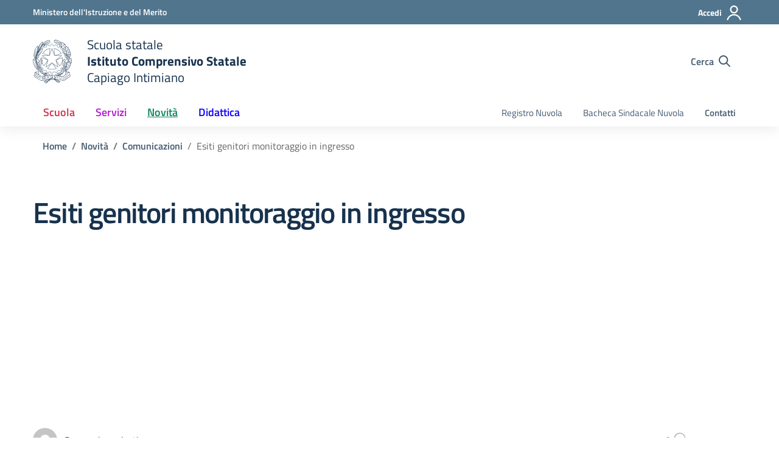

--- FILE ---
content_type: application/x-javascript
request_url: https://lnx.icsci.edu.it/wp-content/themes/design-scuole-wordpress-theme-master/assets/js/components/jPushMenu/jpushmenu.js?ver=6.8.2
body_size: 163
content:
!function(e){e.fn.jPushMenu=function(s){var o=e.extend({},e.fn.jPushMenu.defaultOptions,s);e("body").addClass(o.pushBodyClass),e(this).addClass("jPushMenuBtn"),e(this).click(function(s){s.stopPropagation();var s="",t="";e(this).is("."+o.showLeftClass)?(s=".cbp-spmenu-left",t="toright"):e(this).is("."+o.showRightClass)?(s=".cbp-spmenu-right",t="toleft"):e(this).is("."+o.showSearchClass)?(s=".cbp-spmenu-search",t="search"):e(this).is("."+o.showTopClass)?s=".cbp-spmenu-top":e(this).is("."+o.showBottomClass)&&(s=".cbp-spmenu-bottom"),""!=s&&(e(this).toggleClass(o.activeClass),e(s).toggleClass(o.menuOpenClass),e(this).is("."+o.pushBodyClass)&&""!=t&&e("body").toggleClass(o.pushBodyClass+"-"+t),e(".jPushMenuBtn").not(e(this)).toggleClass("disabled"))});var t=function(s){e(".jPushMenuBtn,body,.cbp-spmenu").removeClass("disabled "+s.activeClass+" "+s.menuOpenClass+" "+s.pushBodyClass+"-toleft "+s.pushBodyClass+"-toright"+s.pushBodyClass+"-search")};o.closeOnClickOutside&&(e(document).on("click",function(){t(o)}),e(".cbp-spmenu").on("click",function(s){s.stopPropagation()})),o.closeOnClickLink&&e(".cbp-spmenu a").on("click",function(){e(this).hasClass("preventclick")||t(o)})},e.fn.jPushMenu.defaultOptions={pushBodyClass:"push-body",showLeftClass:"menu-left",showRightClass:"menu-right",showSearchClass:"menu-search",showTopClass:"menu-top",showBottomClass:"menu-bottom",activeClass:"menu-active",menuOpenClass:"menu-open",closeOnClickOutside:!0,closeOnClickLink:!0}}(jQuery);